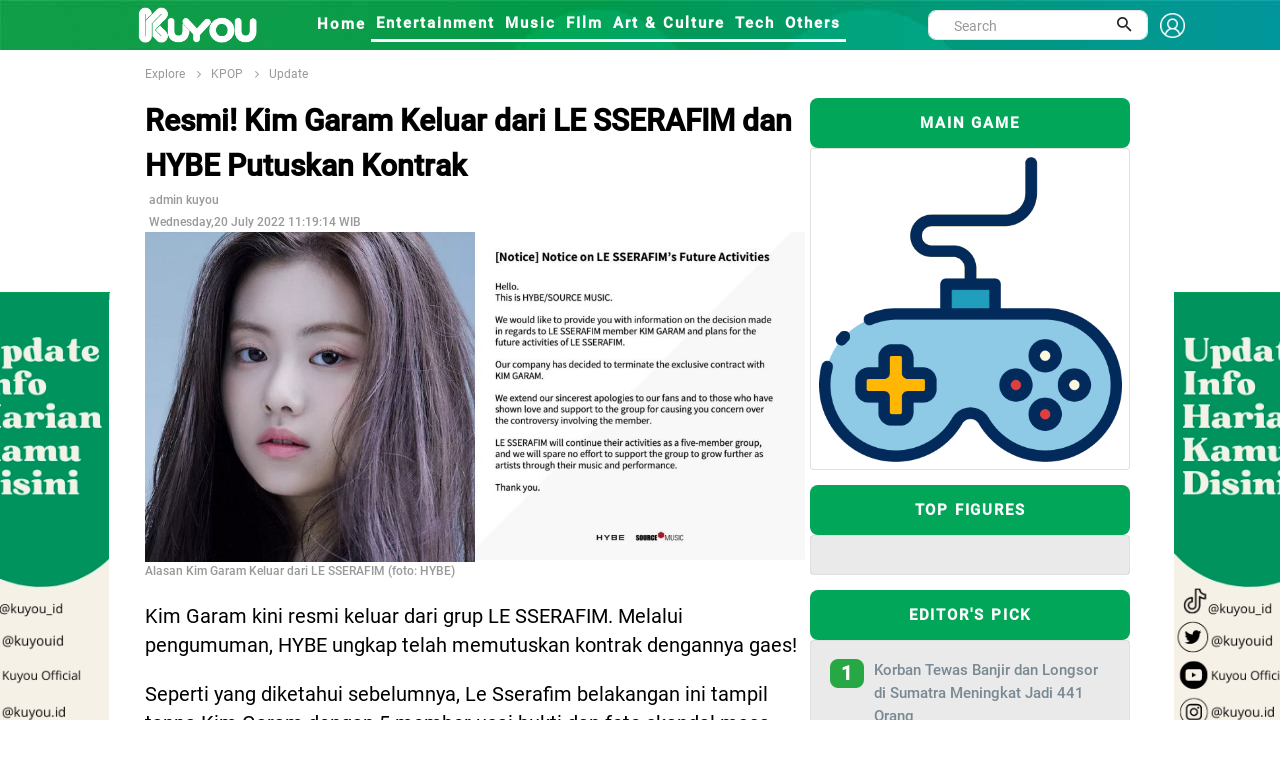

--- FILE ---
content_type: text/html; charset=utf-8
request_url: https://www.google.com/recaptcha/api2/aframe
body_size: 268
content:
<!DOCTYPE HTML><html><head><meta http-equiv="content-type" content="text/html; charset=UTF-8"></head><body><script nonce="57TBjI-90bZ3MLiiu6sWlw">/** Anti-fraud and anti-abuse applications only. See google.com/recaptcha */ try{var clients={'sodar':'https://pagead2.googlesyndication.com/pagead/sodar?'};window.addEventListener("message",function(a){try{if(a.source===window.parent){var b=JSON.parse(a.data);var c=clients[b['id']];if(c){var d=document.createElement('img');d.src=c+b['params']+'&rc='+(localStorage.getItem("rc::a")?sessionStorage.getItem("rc::b"):"");window.document.body.appendChild(d);sessionStorage.setItem("rc::e",parseInt(sessionStorage.getItem("rc::e")||0)+1);localStorage.setItem("rc::h",'1768595013946');}}}catch(b){}});window.parent.postMessage("_grecaptcha_ready", "*");}catch(b){}</script></body></html>

--- FILE ---
content_type: text/html; charset=utf-8
request_url: https://www.google.com/recaptcha/api2/aframe
body_size: -250
content:
<!DOCTYPE HTML><html><head><meta http-equiv="content-type" content="text/html; charset=UTF-8"></head><body><script nonce="tb6TVNnf4o6aikskLO1mXA">/** Anti-fraud and anti-abuse applications only. See google.com/recaptcha */ try{var clients={'sodar':'https://pagead2.googlesyndication.com/pagead/sodar?'};window.addEventListener("message",function(a){try{if(a.source===window.parent){var b=JSON.parse(a.data);var c=clients[b['id']];if(c){var d=document.createElement('img');d.src=c+b['params']+'&rc='+(localStorage.getItem("rc::a")?sessionStorage.getItem("rc::b"):"");window.document.body.appendChild(d);sessionStorage.setItem("rc::e",parseInt(sessionStorage.getItem("rc::e")||0)+1);localStorage.setItem("rc::h",'1768595014047');}}}catch(b){}});window.parent.postMessage("_grecaptcha_ready", "*");}catch(b){}</script></body></html>